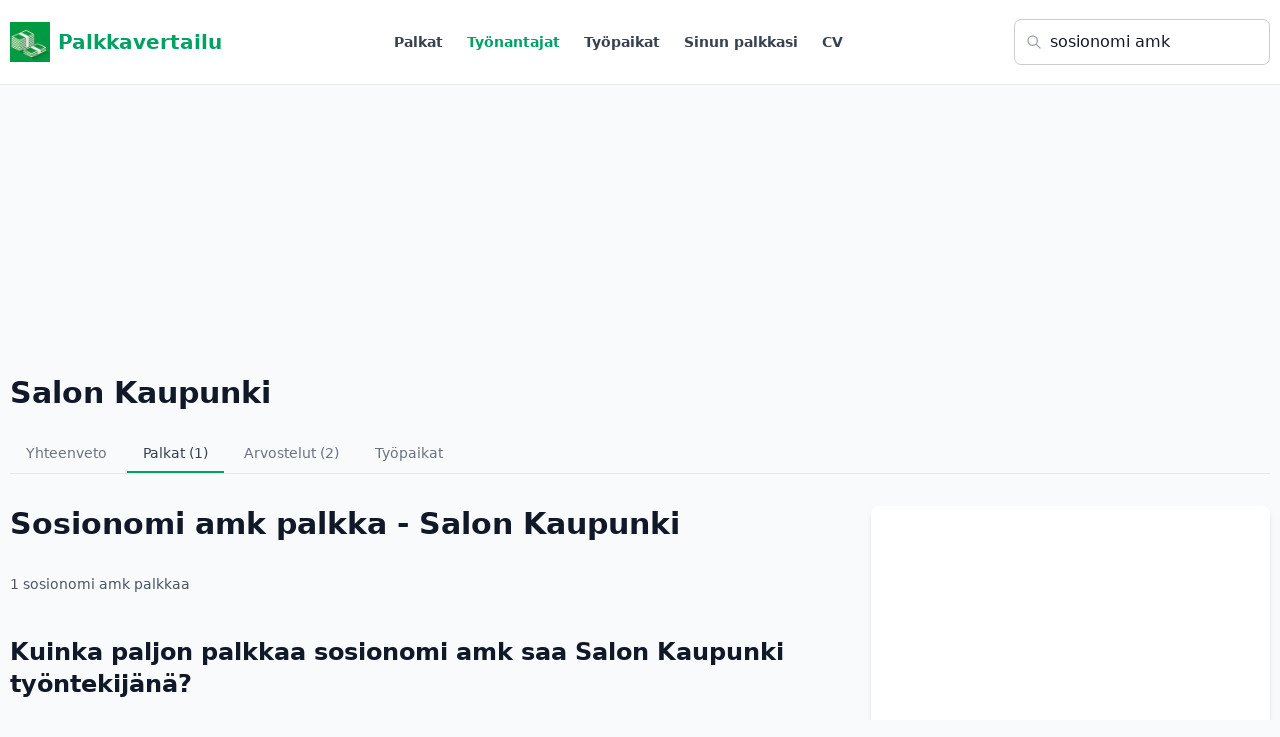

--- FILE ---
content_type: text/html; charset=utf-8
request_url: https://www.google.com/recaptcha/api2/aframe
body_size: 267
content:
<!DOCTYPE HTML><html><head><meta http-equiv="content-type" content="text/html; charset=UTF-8"></head><body><script nonce="hxUZM4cKPa-hKnDwhiMkOw">/** Anti-fraud and anti-abuse applications only. See google.com/recaptcha */ try{var clients={'sodar':'https://pagead2.googlesyndication.com/pagead/sodar?'};window.addEventListener("message",function(a){try{if(a.source===window.parent){var b=JSON.parse(a.data);var c=clients[b['id']];if(c){var d=document.createElement('img');d.src=c+b['params']+'&rc='+(localStorage.getItem("rc::a")?sessionStorage.getItem("rc::b"):"");window.document.body.appendChild(d);sessionStorage.setItem("rc::e",parseInt(sessionStorage.getItem("rc::e")||0)+1);localStorage.setItem("rc::h",'1769069770071');}}}catch(b){}});window.parent.postMessage("_grecaptcha_ready", "*");}catch(b){}</script></body></html>